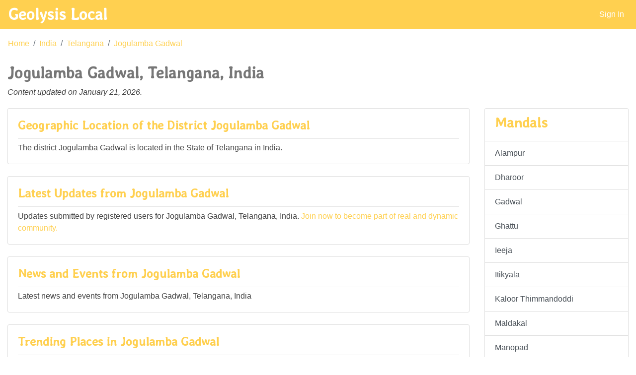

--- FILE ---
content_type: text/html; charset=UTF-8
request_url: https://geolysis.com/p/in/ts/jogulamba-gadwal
body_size: 7682
content:
<!doctype html>
<html lang="en">
	<head>
		<script data-ad-client="ca-pub-7439571847298278" async src="https://pagead2.googlesyndication.com/pagead/js/adsbygoogle.js"></script>
		<meta charset="utf-8">
		<meta name="viewport" content="width=device-width, initial-scale=1, shrink-to-fit=no">
		<meta name="keywords" content="Geolysis local, geolysis®, Jogulamba Gadwal, Telangana, India, local info, Overview" />
		<meta name="description" content="Local information about Profile and Overview of the place Jogulamba Gadwal, Telangana, India compiled and presented by Geolysis Local" />
		<link rel="shortcut icon" href="/favicon.ico" />
		<link href="https://fonts.googleapis.com/css?family=Averia+Libre" rel="stylesheet">
		<link rel="stylesheet" href="https://use.fontawesome.com/releases/v5.7.0/css/all.css" integrity="sha384-lZN37f5QGtY3VHgisS14W3ExzMWZxybE1SJSEsQp9S+oqd12jhcu+A56Ebc1zFSJ" crossorigin="anonymous">
		<!-- TODO: Add favicons, keywords, description -->
		
		<link rel="stylesheet" href="/p/inc/bs-4.4.1/bootstrap.min.css">
		<link rel="stylesheet" href="/p/inc/places.css">
		<title>Jogulamba Gadwal, Telangana, India - Geolysis Local</title>
		<script>
		var usession = false;
var puri = 'in/ts/jogulamba-gadwal';
var cok = false;
		</script>
	</head>
	<body>
  <nav class="navbar navbar-expand-md navbar-dark fixed-top bg-custom">
	  <a class="navbar-brand" href="/p/"><b>Geolysis Local</b></a>
	  <button class="navbar-toggler" type="button" data-toggle="collapse" data-target="#topnavbar" aria-controls="topnavbar" aria-expanded="false" aria-label="Toggle navigation">
		<span class="navbar-toggler-icon"></span>
	  </button>

	  <div class="collapse navbar-collapse" id="topnavbar">
		<ul class="navbar-nav ml-auto">
		  <li class="nav-item active">
			<a class="nav-link" href="#" data-toggle="modal" data-target="#SignInModal">Sign In</a>
		  </li>
		</ul>
	  </div>
	</nav>
  <nav aria-label="breadcrumb">
    <ol class="breadcrumb arr-right bg-white">
<li class="breadcrumb-item"><a class="black-text" href="/p/">Home</a></li><li class="breadcrumb-item"><a class="black-text" href="/p/in">India</a></li><li class="breadcrumb-item"><a class="black-text" href="/p/in/ts">Telangana</a></li><li class="breadcrumb-item"><a class="black-text" href="/p/in/ts/jogulamba-gadwal">Jogulamba Gadwal</a></li>    </ol>
  </nav>
<main role="main" class="container-fluid">
<div class="row mb-1"><div class="col-12"><h2>Jogulamba Gadwal, Telangana, India</h2><p><i>Content updated on January 21, 2026.</i></p></div></div><div class="row"><div class="col-12 col-sm-7 col-md-8 col-lg-9"><div class="card mb-4"><div class="card-body"><h4 class="card-title">Geographic Location of the District Jogulamba Gadwal</h4><hr/><p class="card-text">The district Jogulamba Gadwal is located in the State of Telangana in India.</p></div></div><div class="card mb-4"><div class="card-body"><h4 class="card-title">Latest Updates from Jogulamba Gadwal</h4><hr />
<p class="card-text">Updates submitted by registered users for Jogulamba Gadwal, Telangana, India. <a href = "/p/userprofile.php">Join now to become part of real and dynamic community.</a></p>
</div></div>
<div class="card mb-4"><div class="card-body"><h4 class="card-title">News and Events from Jogulamba Gadwal</h4><hr />
<p class="card-text">Latest news and events from Jogulamba Gadwal, Telangana, India</p>
</div></div>
<div class="card mb-4"><div class="card-body"><h4 class="card-title">Trending Places in Jogulamba Gadwal</h4><hr />
<p class="card-text">Most active places in Jogulamba Gadwal, Telangana, India</p>
</div></div>
</div>
<div class="col-12 col-sm-5 col-md-4 col-lg-3 mb-4">
<div class="card"><ul class="list-group list-group-flush"><li class="list-group-item"><h3>Mandals</h3></li><a href="/p/in/ts/jogulamba-gadwal/alampur" class="list-group-item list-group-item-action">Alampur</a><a href="/p/in/ts/jogulamba-gadwal/dharoor" class="list-group-item list-group-item-action">Dharoor</a><a href="/p/in/ts/jogulamba-gadwal/gadwal" class="list-group-item list-group-item-action">Gadwal</a><a href="/p/in/ts/jogulamba-gadwal/ghattu" class="list-group-item list-group-item-action">Ghattu</a><a href="/p/in/ts/jogulamba-gadwal/ieeja" class="list-group-item list-group-item-action">Ieeja</a><a href="/p/in/ts/jogulamba-gadwal/itikyala" class="list-group-item list-group-item-action">Itikyala</a><a href="/p/in/ts/jogulamba-gadwal/kaloor-thimmandoddi" class="list-group-item list-group-item-action">Kaloor Thimmandoddi</a><a href="/p/in/ts/jogulamba-gadwal/maldakal" class="list-group-item list-group-item-action">Maldakal</a><a href="/p/in/ts/jogulamba-gadwal/manopad" class="list-group-item list-group-item-action">Manopad</a><a href="/p/in/ts/jogulamba-gadwal/rajoli" class="list-group-item list-group-item-action">Rajoli</a><a href="/p/in/ts/jogulamba-gadwal/undavelly" class="list-group-item list-group-item-action">Undavelly</a><a href="/p/in/ts/jogulamba-gadwal/waddepally" class="list-group-item list-group-item-action">Waddepally</a></ul></div>	</div></div>
	</main>
<hr />
	<div class="container-fluid footer">
		<div class="spacer"></div>
		<div class="container d-flex justify-content-between py-4">
			<h5 class="my-auto"><a href="http://www.geolysis.com" style=' text-decoration:none;'>© 2026 - Geolysis<sup>®</sup></a></h5>
			<ul class="nav flex-column flex-sm-row">
				<li class="nav-item">
					<a class="nav-link" href="mailto:pr@geolysis.com">Contact</a>
				</li>
			</ul>
		</div>
		<div class="spacer"></div>
	</div>
	<div class="modal fade" id="SignInModal" tabindex="-1" role="dialog" aria-labelledby="SignInModalLabel" aria-hidden="true">
	  <div class="modal-dialog" role="document">
		<div class="modal-content">
		  <div class="modal-header">
			<h4 class="modal-title" id="SignInModalLabel">User Sign In</h4>
			<button type="button" class="close" data-dismiss="modal" aria-label="Close">
			  <span aria-hidden="true">&times;</span>
			</button>
		  </div>
		  <div class="modal-body">
		  
			<form class="needs-validation" novalidate id="signin_frm">
			  <div class="form-group">
				<label for="username">Username (email)</label>
				<input type="email" class="form-control" id="username" placeholder="email" pattern="[a-zA-Z]{1,}[a-zA-Z0-9\-_\.]{1,}[@][a-zA-Z0-9\-\.]{2,}[\.][a-zA-Z0-9]{2,}" required>
				<div class="invalid-feedback">
				  Enter valid username (Valid email id).
				</div>
			  </div>
			  <div class="form-group">
				<label for="password">Password</label>
				<input type="password" class="form-control" id="password" placeholder="Password" pattern="(?=^.{8,}$)(?=.*\d)((?=.*\W+)|(?=.*_+))(?![.\n])(?=.*[A-Z])(?=.*[a-z]).*$" required>
				<div class="invalid-feedback">
				  Enter valid password (At least 8 chars with upper case, lower case, numeric and special chars).
				</div>
			  </div>
			  <div class="row">
			  <div class="col-4"><a href="/p/userprofile.php" class="btn btn-secondary">Register</a></div>
			  <div class="col-4"><a href="#">Forgot Password?</a></div>
			  <div class="col-4"><button type="button" class="btn btn-secondary float-right" id="signin_btn">Sign In</button></div>
			  </div>
			</form>

		  </div>
		</div>
	  </div>
	</div>

    <script src="/p/inc/bs-4.4.1/jquery-3.4.1.min.js"></script>
    <script src="/p/inc/bs-4.4.1/bootstrap.bundle.min.js"></script>
    <script src="/p/inc/places.js"></script>
  </body>
</html>

<!--
1/0.26583671569824;
2/0.27203559875488;
3/4.9810409545898;
4/5.0148963928223;
5/5.0458908081055;
6/57.033061981201;
7/61.260938644409;
8/61.42783164978;
9/61.444997787476;
-->

--- FILE ---
content_type: text/html; charset=utf-8
request_url: https://www.google.com/recaptcha/api2/aframe
body_size: 267
content:
<!DOCTYPE HTML><html><head><meta http-equiv="content-type" content="text/html; charset=UTF-8"></head><body><script nonce="sdIEfxp3lBz3DMtw4hKs4A">/** Anti-fraud and anti-abuse applications only. See google.com/recaptcha */ try{var clients={'sodar':'https://pagead2.googlesyndication.com/pagead/sodar?'};window.addEventListener("message",function(a){try{if(a.source===window.parent){var b=JSON.parse(a.data);var c=clients[b['id']];if(c){var d=document.createElement('img');d.src=c+b['params']+'&rc='+(localStorage.getItem("rc::a")?sessionStorage.getItem("rc::b"):"");window.document.body.appendChild(d);sessionStorage.setItem("rc::e",parseInt(sessionStorage.getItem("rc::e")||0)+1);localStorage.setItem("rc::h",'1769016009861');}}}catch(b){}});window.parent.postMessage("_grecaptcha_ready", "*");}catch(b){}</script></body></html>

--- FILE ---
content_type: application/javascript
request_url: https://geolysis.com/p/inc/places.js
body_size: 3727
content:
function auth_resp(data, status){
	if(data.r == 1){
		location.reload();
	}
	else{
		alert(data.m);
		$("#password").focus();
	}
}

function sfrm_validate(){
	var sform = document.getElementById('signin_frm');
	if (sform.checkValidity() === true) {
		pparams = {
			uid: $("#username").val(),
			upw: $("#password").val()
		};
		$.post("/p/auth.php", pparams, auth_resp, 'json');
	}
	sform.classList.add('was-validated');
}

$("#signin_btn").click(sfrm_validate);

$(document).ready(function(){
    console.log("ready!");
});

function conn_resp(data, status){
	if(data.r == 1){
		location.reload();
	}
	else{
		alert(data.m);
	}
}

function pdisconnect(){
	$('#ConnectModal').modal('hide');
	$.post("/p/vconnect.php", {curi: puri, cadd: 0}, conn_resp, 'json');
}

function pconnect(){
	$('#ConnectModal').modal('hide');
	var reqType = 1;
	if(cok) reqType = 2;
	$.post("/p/vconnect.php", {curi: puri, cadd: reqType, ctyp: $('#relatesel').val(), cdat: $('#lspopts').val()}, conn_resp, 'json');
}

function vconnect(){
	if(usession){
		if(cok){
			$("#relatesel").val(ctype);
			$("#lspopts").val(cndata.lsp);
		}
		else{
			$("#disconnect_btn").prop('disabled', true);
		}
		$('#ConnectModal').modal('show');
	}
	else{
		alert("Please Signin to be able to connect!");
		$('#SignInModal').modal('show');
	}
}

function frm_post(frmid, frm_url){
	var cform = document.getElementById(frmid);
	if (cform.checkValidity() === true) {
		var pparams = new FormData(cform);
		$.ajax({
		  type: "POST",
		  url: frm_url,
		  data: pparams,
		  success: conn_resp,
		  processData: false,
		  contentType: false,
		  cache: false,
		  dataType: 'json'
		});
	}
	cform.classList.add('was-validated');
}

$("#connect_btn").click(pconnect);
$("#disconnect_btn").click(pdisconnect);
$("#content_btn").click(function(){frm_post('content_frm', '/p/contupl.php');});
$("#entity_btn").click(function(){frm_post('entity_frm', '/p/entupl.php');});
$("#comment_btn").click(function(){frm_post('comment_frm', '/p/cmtupl.php');});

$(function () {
  $('[data-toggle="tooltip"]').tooltip()
})

function usercontent(ctype = 0, itemid = -1){
	var typeText = 'content';
	if(ctype == 1){
		typeText = 'entity';
	}
	if(usession){
		if(cok){
			if(ctype == 1){
				$('#AddEntityModal').modal('show');
				$('#enparent').val(itemid);
			}
			else{
				$('#AddContentModal').modal('show');
				$('#ucparent').val(itemid);
			}
		}
		else{
			alert("Please connect to the place to be able to add " + typeText + "!");
			$("#disconnect_btn").prop('disabled', true);
			$('#ConnectModal').modal('show');
		}
	}
	else{
		alert("Please Signin to be able to add " + typeText + "!");
		$('#SignInModal').modal('show');
	}
}

function uclike(cid){
	if(usession){
		$.post("/p/ucopinion.php", {ucid: cid, ucop: 1}, conn_resp, 'json');
	}
	else{
		alert("Please Signin to be able to like!");
	}
}

function ucdislike(cid){
	if(usession){
		$.post("/p/ucopinion.php", {ucid: cid, ucop: 2}, conn_resp, 'json');
	}
	else{
		alert("Please Signin to be able to dislike!");
	}
}

function uccomment(cid){
	if(usession){
		$('#AddCommentModal').modal('show');
		$('#cmparent').val(cid);
		$('#cmcat').val(1);
	}
	else{
		alert("Please Signin to be able to comment!");
	}
}

function ucflag(cid){
	if(usession){
		$.post("/p/ucopinion.php", {ucid: cid, ucop: 3}, conn_resp, 'json');
	}
	else{
		alert("Please Signin to be able to flag!");
	}
}

function ucdelete(cid){
	if(usession){
		$.post("/p/ucdelete.php", {ucid: cid}, conn_resp, 'json');
	}
	else{
		alert("Please Signin to be able to delete!");
	}
}

